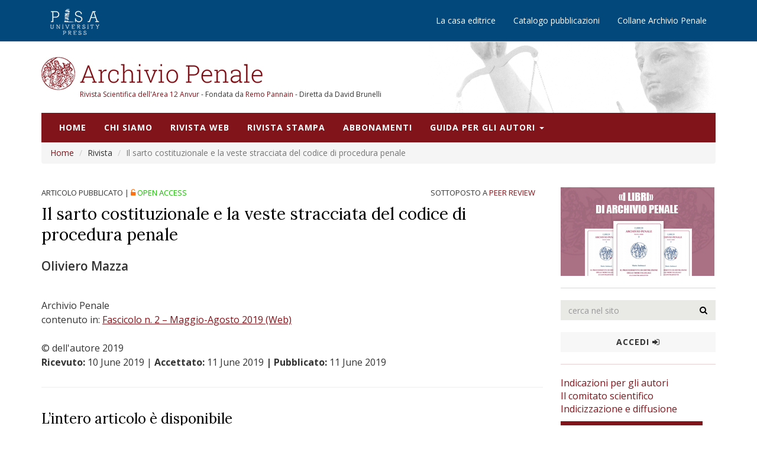

--- FILE ---
content_type: text/html; charset=utf-8
request_url: https://archiviopenale.it/il-sarto-costituzionale-e-la-veste-stracciata-del-codice-di-procedura-penale/articoli/19649
body_size: 22411
content:
<!DOCTYPE html>
<html>
<head>
    <!-- Google Tag Manager -->
    <script>
    (function(w,d,s,l,i){w[l]=w[l]||[];w[l].push({'gtm.start':
    new Date().getTime(),event:'gtm.js'});var f=d.getElementsByTagName(s)[0],
    j=d.createElement(s),dl=l!='dataLayer'?'&l='+l:'';j.async=true;j.src=
    'https://www.googletagmanager.com/gtm.js?id='+i+dl;f.parentNode.insertBefore(j,f);
    })(window,document,'script','dataLayer','GTM-WGB5D7Q');</script>
    <!-- End Google Tag Manager -->
    <meta http-equiv="Content-Type" content="text/html; charset=utf-8" />
    <meta charset="utf-8" />
    <meta name="viewport" content="width=device-width, initial-scale=1.0">
    
    
    <title>Il sarto costituzionale e la veste stracciata del  codice di procedura penale -  Archivio Penale</title><meta content="

La Corte costituzionale apre
nuovi e preoccupanti scenari nell’interpretazione dei principi fondamentali del
processo penale. L’immediatezza è la prima regola ad essere consistetemente
ridimensionata.&amp;nbsp;

The constitutional tailor and the ragged
dress of criminal procedure code

The
Constitutional Court opens new and worrying perspectives in the interpretation
of the fundamental principles of the criminal trial. The relationship between
judge and evidence is the first rule to be consistently reduced.

?" name="description" /><meta content="Il sarto costituzionale e la veste stracciata del  codice di procedura penale -  Archivio Penale" property="og:title" /><meta content="

La Corte costituzionale apre
nuovi e preoccupanti scenari nell’interpretazione dei principi fondamentali del
processo penale. L’immediatezza è la prima regola ad essere consistetemente
ridimensionata.&amp;nbsp;

The constitutional tailor and the ragged
dress of criminal procedure code

The
Constitutional Court opens new and worrying perspectives in the interpretation
of the fundamental principles of the criminal trial. The relationship between
judge and evidence is the first rule to be consistently reduced.

?" property="og:description" /><meta content="http://www.archiviopenale.it/img/archivio-penale-logo.jpg" property="og:image" /><meta content="https://archiviopenale.it/il-sarto-costituzionale-e-la-veste-stracciata-del-codice-di-procedura-penale/articoli/19649" property="og:url" /><meta content="article" property="og:type" /><link href="http://purl.org/dc/elements/1.1/" rel="schema.DC" /><meta content="Il sarto costituzionale e la veste stracciata del  codice di procedura penale" name="DC.Title" /><meta content="Oliviero Mazza" name="DC.Creator.PersonalName" /><meta content="

La Corte costituzionale apre
nuovi e preoccupanti scenari nell’interpretazione dei principi fondamentali del
processo penale. L’immediatezza è la prima regola ad essere consistetemente
ridimensionata.&amp;nbsp;

The constitutional tailor and the ragged
dress of criminal procedure code

The
Constitutional Court opens new and worrying perspectives in the interpretation
of the fundamental principles of the criminal trial. The relationship between
judge and evidence is the first rule to be consistently reduced.

?" name="DC.Description" /><meta content="Pisa University Press" name="DC.Publisher" /><meta content="text" name="DC.Type" scheme="DCMIType" /><meta content="https://archiviopenale.it/il-sarto-costituzionale-e-la-veste-stracciata-del-codice-di-procedura-penale/articoli/19649" name="DC.Identifier" scheme="URI" /><meta content="Il sarto costituzionale e la veste stracciata del  codice di procedura penale" name="citation_title" /><meta content="Oliviero Mazza" name="citation_author" /><meta content="Pisa University Press" name="citation_publisher" />


    <link href="https://maxcdn.bootstrapcdn.com/font-awesome/4.1.0/css/font-awesome.min.css" rel="stylesheet" type="text/css">
    <link href='https://fonts.googleapis.com/css?family=Open+Sans:400,400i,600,700,700i|Lora:400,400i,700,700i' rel='stylesheet' type='text/css'>


    <link href="/Content/bootstrap.css" rel="stylesheet"/>
<link href="/Content/style.css" rel="stylesheet"/>

    <script src="/Scripts/modernizr-2.6.2.js"></script>

    <link href="/Content/owl.carousel.css" rel="stylesheet"/>
<link href="/Content/owl.theme.css" rel="stylesheet"/>

    

    <!-- Scripts -->
    <script src="/Scripts/jquery-1.10.2.js"></script>
<script src="/Scripts/jquery.matchHeight.js"></script>

    <!-- Global site tag (gtag.js) - Google Analytics -->
    <script async src="https://www.googletagmanager.com/gtag/js?id=G-RBYQCE6C2K"></script>
    <script>
        window.dataLayer = window.dataLayer || [];
        function gtag() { dataLayer.push(arguments); }
        gtag('js', new Date());

        gtag('config', 'G-RBYQCE6C2K');
    </script>
</head>
<body>
    <!-- Top Head -->
    
<div class="topnavbar">
    <div class="container">
        <div class="navbar-header">
            <a id="editor-logo" class="navbar-brand" href="http://www.pisauniversitypress.it/" target="_blank"><img src="/img/pisa-university-press-logo.png" alt="Pisa University Press"></a>
            <button type="button" class="navbar-toggle" data-toggle="collapse" data-target="#top-navigation">
                <span class="fa fa-bars"></span>
            </button>
        </div>
        <div class="collapse navbar-collapse" id="top-navigation">
            <ul class="nav navbar-nav navbar-right">
                <li><a href="http://www.pisauniversitypress.it/chi-siamo.html" target="_blank">La casa editrice</a></li>
                <li><a href="http://www.pisauniversitypress.it/" target="_blank">Catalogo pubblicazioni</a></li>
                
                <li><a href="/collane">Collane Archivio Penale</a></li>
            </ul>
        </div>
    </div>
</div>
    <!-- Head -->
    
<div class="area-logo">
    <div class="container">
        <div class="logo">
            <a href="/"><img src="/img/archivio-penale-logo.jpg" alt="Archivio Penale"></a>
            <div class="logo-info"><a href="https://www.anvur.it/it/ricerca/riviste/elenchi-di-riviste-classificate" target="_blank">Rivista Scientifica dell'Area 12 Anvur </a> - Fondata da <a href="http://www.pannain.com/" target="_blank">Remo Pannain</a> - Diretta da David Brunelli</div>
        </div>
    </div>
</div>
    <!-- Navigation -->
    
<nav class="navbar navbar-default navbar-custom">
    <div class="container">
        <div class="navbar-header navbar-right">
            <button type="button" class="navbar-toggle" data-toggle="collapse" data-target="#main-navigation">
                <span class="fa fa-bars"></span> Menù
            </button>
        </div>

        <div class="collapse navbar-collapse" id="main-navigation">
            <ul class="nav navbar-nav navbar-left">
                <li>
                    <a href="/">Home</a>
                </li>
                <li>
                    <a href="/chi-siamo">Chi siamo</a>
                </li>
                <li>
                    <a href="/rivista-web/rivista/3">Rivista web</a>
                </li>
                <li>
                    <a href="/rivista-a-stampa/rivista/1">Rivista stampa</a>
                </li>
                
            <li>
                
                <a href="https://www.pisauniversitypress.it/scheda-abbonamento/autori-vari/archivio-penale-condizioni-di-abbonamento-riservate-ai-clienti-privati-IT0004-0304-166288.html" target="_blank">Abbonamenti</a>
            </li>
                <li class="dropdown menu-media">
                    <a href="#" class="dropdown-toggle" data-toggle="dropdown" role="button" aria-haspopup="true" aria-expanded="false">Guida per gli autori <span class="caret"></span></a>
                    <ul class="dropdown-menu">
                        <li><a href="/istruzioni-per-invio/contenuti/6494">Istruzioni per l'invio</a></li>
                        <li><a href="/norme-redazionali/contenuti/6490">Norme redazionali</a></li>
                        <li><a href="/codice-etico/contenuti/6491">Codice etico</a></li>
                        <li><a href="/peer-review/contenuti/6492">Peer review</a></li>
                    </ul>
                </li>
                
            </ul>
        </div>
        <!-- /.navbar-collapse -->
    </div>
    <!-- /.container -->
</nav>
 

    <!-- Page content -->
    <div id="content" class="site-content">
        <div class="container">
            




<div id="breadcrumb">
    <ol class="breadcrumb">
        <li><a href="/">Home</a></li>
        <li>Rivista</li>
        
        <li class="active">Il sarto costituzionale e la veste stracciata del  codice di procedura penale</li>
    </ol>
</div>

<div class="row">
    <div class="col-sm-9">
        <main class="main-content">
            <article class="articolo articolo-stampa">
                <div class="row">
                    <!-- Etichette -->
                    <div class="etichette clearfix text-uppercase">
                        <div class="col-md-9">
                            <span>articolo pubblicato</span> | <span class="green"> <span class="orange fa fa-unlock-alt"></span> open access</span>
                        </div>
                        <div class="col-md-3">
                                <span>Sottoposto a <a href="/peer-review/contenuti/6492">Peer review</a></span>
                        </div>
                    </div>
                </div>
                <!-- Fine Etichette -->
                <h1>
                    Il sarto costituzionale e la veste stracciata del  codice di procedura penale
                </h1>
                <h4></h4>
                <div class="author">Oliviero Mazza</div>
                <div class="dettagli">
                    <p>
                        
                        Archivio Penale
                        <span id="listafascicoli"></span>
                        <span></span><br>
                                <span>  &#169; dell&#39;autore 2019 </span>
                            <br />
                                                    <strong>Ricevuto: </strong><span>10 June 2019</span>
                         |  <strong>Accettato: </strong><span>11 June 2019</span>
                                                        <strong> |  Pubblicato: </strong><span>11 June 2019</span>
                    </p>
                </div>
                <hr>
                <div class="reserved-area-block">
                    <h3 class="text-left">L’intero articolo &#232; disponibile</h3>
                    <div class="row">
                        <div class="col-sm-4">
                                    <a class="btn btn-block btn-default" href="/File/DownloadArticolo?codice=9d73b625-f39c-47be-a322-5882dbd39e38&amp;idarticolo=19649" target="_blank">Visualizza</a>
                        </div>
                        
                        <div class="col-sm-4"><a class="btn btn-block btn-default" href="https://www.pisauniversitypress.it/scheda-abbonamento/autori-vari/archivio-penale-condizioni-di-abbonamento-riservate-ai-clienti-privati-IT0004-0304-166288.html" target="_blank">Abbonati alla rivista</a></div>
                        <div class="col-sm-4">
                        </div>
                    </div>
                </div>
                <hr>
                <div class="reserved-area-content">
                    

                        <div class="section-content">
                            <h2>Riassunto</h2>
                            <p>

<p style="margin: 0px; text-align: justify;"><span lang="EN-US" style="margin: 0px; font-size: 9pt;">La Corte costituzionale apre
nuovi e preoccupanti scenari nell’interpretazione dei principi fondamentali del
processo penale. L’immediatezza è la prima regola ad essere consistetemente
ridimensionata.&nbsp;</span></p><p style="margin: 0px; text-align: justify;"><span lang="EN-US" style="margin: 0px; font-size: 9pt;"><br></span></p>

<p style="margin: 0px; text-align: justify;"><i style="mso-bidi-font-style:&#10;normal"><span style="margin: 0px; font-size: 9pt;">The constitutional tailor and the ragged
dress of criminal procedure code</span></i></p><p style="margin: 0px; text-align: justify;"><i style="mso-bidi-font-style:&#10;normal"><span style="margin: 0px; font-size: 9pt;"><br></span></i></p>

<p style="margin: 0px; text-align: justify;"><i style="mso-bidi-font-style:&#10;normal"><span lang="EN-US" style="margin: 0px; font-size: 9pt;">The
Constitutional Court opens new and worrying perspectives in the interpretation
of the fundamental principles of the criminal trial. The relationship between
judge and evidence is the first rule to be consistently reduced.<span style="background: yellow; margin: 0px;"></span></span></i></p>

<font face="Times New Roman" size="3">​</font></p>
                        </div>
                        <hr>
                                        
                    <!-- CAPIRE SE ESISTONO ALTRI PERCORSI DI VALUTAZIONE -->
                        <div class="section-content">
                            <h2>Percorso di valutazione</h2>
                            <p>Peer reviewed. <a href="/peer-review/contenuti/6492">Certificazione della qualità</a></p>
                        </div>
                        <hr>
                </div>
                <div class="reserved-area-block">
                    <h3 class="text-left">L’intero articolo &#232; disponibile</h3>
                    <div class="row">
                        <div class="col-sm-4">
                                    <a class="btn btn-block btn-default" href="/File/DownloadArticolo?codice=9d73b625-f39c-47be-a322-5882dbd39e38&amp;idarticolo=19649" target="_blank">Visualizza</a>
                        </div>
                        
                        <div class="col-sm-4"><a class="btn btn-block btn-default" href="https://www.pisauniversitypress.it/scheda-abbonamento/autori-vari/archivio-penale-condizioni-di-abbonamento-riservate-ai-clienti-privati-IT0004-0304-166288.html" target="_blank">Abbonati alla rivista</a></div>
                        <div class="col-sm-4">
                        </div>
                    </div>
                </div>
            </article>
        </main>
    </div>

    <div class="col-md-3">
        <div class="sidebar">
            <!-- Libro -->
            
<div class="widget" id="div_collane">
    <div class="row">
        <div class="col-sm-12">
            <a href="/i-libri-di-archivio-penale/collana/2">
                <img src="/img/libri_ap.jpg" alt="I Libri di Archivio Penale">
            </a>
        </div>
        
    </div>
</div>
<hr />

            <!-- Search -->
            
<form action="/search" method="get">    <div class="widget">
        <div class="form form-search">
            <div class="input-group">
                <input type="text" class="form-control" name="str" placeholder="cerca nel sito" required>
                <span class="input-group-btn">
                    <button class="btn btn-default" type="submit" value="click"><span class="fa fa-search"></span></button>
                </span>
            </div><!-- /input-group -->
            
            <div id="errors"></div>
        </div>
    </div>
</form>
<div class="widget">
        <a href="/Account/Login" class="btn btn-block btn-default">Accedi&nbsp;<span class="fa fa-sign-in"></span></a>
</div>
<hr />


            <!--Info Autori -->
            
<div class="widget">
    <ul class="list-unstyled">
        <li><a href="/istruzioni-per-invio/contenuti/6494">Indicazioni per gli autori</a></li>
        <li><a href="/chi-siamo">Il comitato scientifico</a></li>
        <li><a href="/indicizzazione-e-diffusione/contenuti/6711">Indicizzazione e diffusione</a></li>
        <li class="m-t-10"><a href="http://ap.pisauniversitypress.net/riviste?R=AP" target="_blank" class="btn bnt-block btn-primary">Proponi il tuo articolo</a></li>
    </ul>
</div>
<hr />
            <!--Social-->
            
<div class="widget">
    <a href="/newsletter"" class="btn btn-block" style="background-color:#2f710f; color:white">Iscriviti alla NewsLetter</a>
    <h4 class="title">Seguici su</h4>
    <ul class="social-icon list-inline text-center">
        <li class="fb"><a href="https://www.facebook.com/archiviopenale/" target="_blank"><span class="fa fa-facebook"></span></a></li>
        <li class="tw"><a href="https://www.facebook.com/archiviopenale/" target="_blank"><span class="fa fa-twitter"></span></a></li>
    </ul>
</div>
<hr>
            <div class="widget" id="correlati">
                <h4 class="title m-b-20">ARTICOLI CORRELATI</h4>
                <ul class="list-unstyled" id="listacorrelati"></ul>
            </div>
            <hr />
            <!-- Libro -->
            
<div class="widget" id="div_collane">
    <div class="row">
        <div class="col-sm-12">
            <a href="/le-norme-per-l-udienza-penale/collana/3">
                <img src="/img/norme_ap.jpg" alt="Le norme per l'udienza penale">
            </a>
        </div>
        
    </div>
</div>
<hr />


            <!--Partner-->
            
<div class="widget">
    <h4 class="title">Partner</h4>
    <div class="owl-carousel">
        <div class="text-center"><a href="http://www.digef.uniroma1.it/" target="_blank"><img src="/img/uni-sapienza.jpg" alt=""></a></div>
        <div class="text-center"><a href="http://giurisprudenza.unipg.it/" target="_blank"><img src="/img/uni-perugia.jpg" alt=""></a></div>
        <div class="text-center"><a href="http://www.giurisprudenza.unifg.it/it" target="_blank"><img src="/img/uni-foggia.jpg" alt=""></a></div>
        <div class="text-center"><a href="http://law.spbu.ru/Home.aspx" target="_blank"><img src="/img/unfi-sanpietroburgo.jpg" alt=""></a></div>
        <div class="text-center"><a href="http://www.unicas.it/dipeg/" target="_blank"><img src="/img/uni-cas.jpg" alt=""></a></div>
        <div class="text-center"><a href="http://en.unecon.ru/" target="_blank"><img src="/img/unfi-sanpietroburgo-eco.jpg" alt=""></a></div>
        <div class="text-center"><a href="http://www.consiglionazionaleforense.it/web/cnf/home" target="_blank"><img src="/img/cons-naz-for.jpg" alt=""></a></div>
    </div>
</div>
<hr style="border-top:1px solid #000" />
<div class="widget">
    <h4 class="title">Con il contributo di</h4>
    <div class="owl-carousel">
        <div class="text-center"><a href="https://www.megliobanca.it/" target="_blank"><img src="/img/megliobanca.png" alt=""></a></div>
    </div>
</div>
        </div>
    </div>
</div>



        </div>
    </div>

    <!-- Footer -->
    <footer>
        <!-- Footer top -->
        
<div class="big-footer">
    <div class="container">
        <div class="row">
            <div class="col-lg-3 col-sm-3">
                <ul class="footer-links">
                    <li><a href="#">Dati statistici</a></li>
                    <li><a href="#">I nostri collaboratori</a></li>
                    <li><a class="green" href="/newsletter"><strong>Iscriviti alla Newsletter</strong></a></li>
                </ul>
            </div>
            <div class="col-lg-9 col-sm-9">
                <p>
                    Archivio Penale è una rivista quadrimestrale di diritto, procedura e legislazione penale speciale, europea e comparata fondata nel 1945; Autorizzazione n. 114 del 7 settembre 1984 Tribunale di Urbino - ISSN 0004-0304, e-ISSN 2384-9479
                </p>
                <p>
                    <small>
                        Archivio Penale è documentato nell’<a href="http://www.ittig.cnr.it/dogi/" target="_blank">Archivio DoGi</a> dell’Istituto di Teoria e Tecniche dell’Informazione Giuridica (ITTIG) del Consiglio Nazionale delle Ricerche
                    </small>
                </p>
            </div>
        </div>
    </div>
</div>
        <!-- Footer -->
        
<div class="copyright">
    <div class="container">
        <p>
            Questo sito è gestito da Pisa University Press – <a href="/crediti/contenuti/6499">Privacy e Cookies</a> <br>
            © Copyright 2017 Pisa University Press Srl – Società con socio unico Università di Pisa
            Lungarno Pacinotti 43/44 56126 Pisa – PI 02047370503 – CF 02047370503 <br><br>
            Powered by <a rel="nofollow" href="http://www.booksflow.it/" target="_blank">Booksflow</a> – <a rel="nofollow" href="http://www.progettinrete.com/" target="_blank">Progettinrete</a> – <a href="/crediti/contenuti/6498">Crediti</a>
        </p>
    </div>
</div>
    </footer>


    <!-- Script -->
    
    <script src="/Scripts/bootstrap.js"></script>

    
    <script src="/Scripts/owl.carousel.min.js"></script>

    <script src="/Scripts/jquery.validate.js"></script>
<script src="/Scripts/jquery.validate.unobtrusive.js"></script>

    
    <script type="text/javascript">
    function ModifyKeywords(){var n=$(".list-keywords a:last-child");n.text(n.text().replace(",",""))}function ArticoliCorrelati(){$.get("/articoli/GetArticoliCorrelati",{idarticolo:19649,idrivista:6},function(n){n&&(n.length==0&&$("#correlati").addClass("hidden"),$.each(n,function(){var n='<li class="m-b-20 f-15"><span class="bold text-uppercase">'+this.AutoreGenerico+'<\/span>, <a href="'+this.LinkArticolo+'">'+this.Titolo+"<\/a><\/li>";$("#listacorrelati").append(n)}))})}function Getfascicoli(){$.get("/articoli/GetFascicoliByArticolo",{idarticolo:19649},function(n){n&&($.each(n,function(){var n='<br>contenuto in: <a href="'+this.Link+'">'+this.TitoloFascicolo+"<\/a>";$("#listafascicoli").append(n)}),$("#listafascicoli").append("<br>"))})}$(document).ready(function(){ModifyKeywords();ArticoliCorrelati();Getfascicoli()});

    </script>


    <script>
        $(document).ready(function () {
            $(".owl-carousel").owlCarousel({
                navigation: false, // Show next and prev buttons
                slideSpeed: 300,
                singleItem: true,
                pagination: true,
                autoPlay: true
            });
        });
    </script>
</body>
</html>
